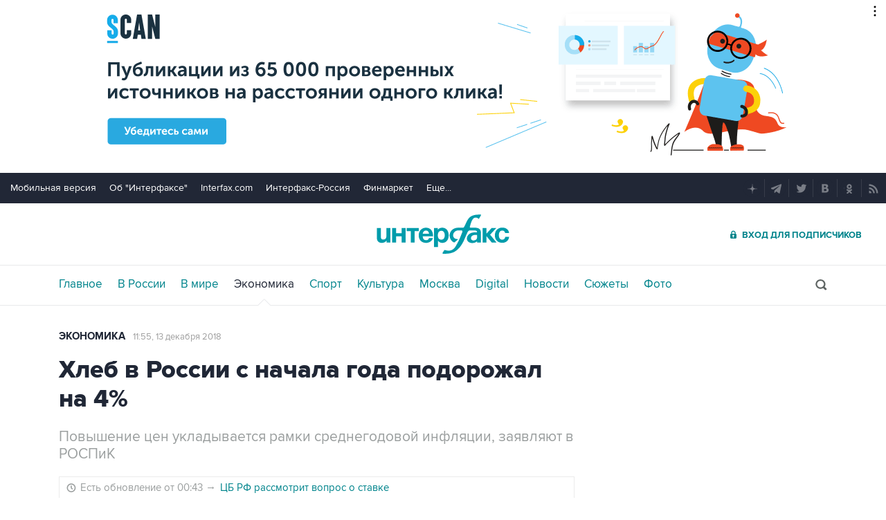

--- FILE ---
content_type: text/html
request_url: https://tns-counter.ru/nc01a**R%3Eundefined*interfax_ru/ru/UTF-8/tmsec=interfax/377207778***
body_size: -73
content:
0FC9751C696EE239X1768874553:0FC9751C696EE239X1768874553